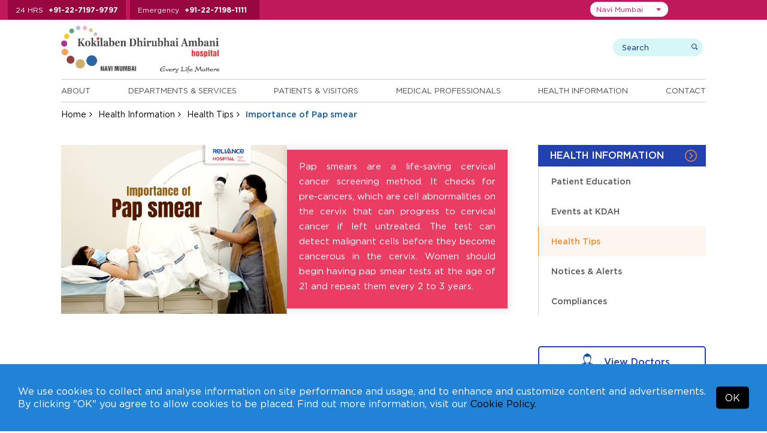

--- FILE ---
content_type: text/html; charset=UTF-8
request_url: https://navimumbai.kokilabenhospital.com/health/healthtip/importance-of-pap-smear-.html
body_size: 10890
content:
<!DOCTYPE html>
<html lang="en">
<head>

<meta charset="utf-8">
<meta name="viewport" content="width=device-width, initial-scale=1, shrink-to-fit=no">
<title>Importance of Pap smear </title>
<meta name="description" content="Pap smears are a life-saving cervical cancer screening method. It checks for pre-cancers, which are cell abnormalities on the cervix that can progress to cervical cancer if left untreated. The test can detect malignant cells before they become cancerous in the cervix. Women should begin having pap smear tests at the age of 21 and repeat them every 2 to 3 years.
">
<meta name="keywords" content="Importance of Pap smear ">

<link rel="preload" as="image" href="https://kdahweb-static-1.kokilabenhospital.com/kdah-2019/slider/17509526709568.webp?w=1920&q=75" type="image/webp" fetchpriority="high">



  <meta name="msvalidate.01" content="D7285F9A8A3EEED63C1668B5D64B2CEC" />

  <!-- Google Tag Manager -->
  <script>(function(w,d,s,l,i){w[l]=w[l]||[];w[l].push({'gtm.start':
    new Date().getTime(),event:'gtm.js'});var f=d.getElementsByTagName(s)[0],
    j=d.createElement(s),dl=l!='dataLayer'?'&l='+l:'';j.async=true;j.src=
    'https://www.googletagmanager.com/gtm.js?id='+i+dl;f.parentNode.insertBefore(j,f);
    })(window,document,'script','dataLayer','GTM-T2QVVD2');</script>
  <!-- End Google Tag Manager -->
  
<!-- Meta Pixel Code -->
<script>
  !function(f,b,e,v,n,t,s)
  {if(f.fbq)return;n=f.fbq=function(){n.callMethod?
  n.callMethod.apply(n,arguments):n.queue.push(arguments)};
  if(!f._fbq)f._fbq=n;n.push=n;n.loaded=!0;n.version='2.0';
  n.queue=[];t=b.createElement(e);t.async=!0;
  t.src=v;s=b.getElementsByTagName(e)[0];
  s.parentNode.insertBefore(t,s)}(window, document,'script',
  'https://connect.facebook.net/en_US/fbevents.js');
  fbq('init', '484970020871151');
  fbq('track', 'PageView');
</script>
<noscript><img height="1" width="1" style="display:none" src="https://www.facebook.com/tr?id=484970020871151&ev=PageView&noscript=1"/></noscript>
<!-- End Meta Pixel Code -->







<!-- <meta http-equiv="Content-Type" content="text/html;charset=utf-8">
<meta charset="utf-8"> -->

  <meta name="robots" content="index, follow">

 
<link rel="canonical" href="https://navimumbai.kokilabenhospital.com/health/healthtip/importance-of-pap-smear-.html">

<!-- 04032020 -->

<!-- 04032020 -->


<!--css styles starts-->
<link rel="shortcut icon" type="image/x-icon" href="https://navimumbai.kokilabenhospital.com/images/favicon.ico">

<!--common css starts-->
<input type="hidden" value="https://navimumbai.kokilabenhospital.com" id="url" name="url">

<link rel="preload stylesheet" href="https://navimumbai.kokilabenhospital.com/css/fonts.css?v=2.1.5"  as="style" type="text/css" crossorigin="anonymous">

<link rel="stylesheet preload" href="https://navimumbai.kokilabenhospital.com/css/jquery-ui.css?v=2.1.5" as="style" type="text/css" crossorigin="anonymous"><link rel="stylesheet preload" href="https://navimumbai.kokilabenhospital.com/font-awesome-4.7.0/css/font-awesome.min.css?v=2.1.5" as="style" type="text/css" crossorigin="anonymous"><link rel="stylesheet preload" href="https://navimumbai.kokilabenhospital.com/css/bootstrap-select.css?v=2.1.5" as="style" type="text/css" crossorigin="anonymous"><link rel="stylesheet preload" href="https://navimumbai.kokilabenhospital.com/css/animate.css?v=2.1.5" as="style" type="text/css" crossorigin="anonymous"><link rel="stylesheet preload" href="https://navimumbai.kokilabenhospital.com/css/easy-responsive-tabs.css?v=2.1.5" as="style" type="text/css" crossorigin="anonymous"><link rel="stylesheet preload" href="https://navimumbai.kokilabenhospital.com/css/slick.css?v=2.1.5" as="style" type="text/css" crossorigin="anonymous"><link rel="stylesheet preload" href="https://navimumbai.kokilabenhospital.com/css/slick-theme.css?v=2.1.5" as="style" type="text/css" crossorigin="anonymous"><link rel="stylesheet preload" href="https://navimumbai.kokilabenhospital.com/css/bootstrap.min.css?v=2.1.5" as="style" type="text/css" crossorigin="anonymous"><link rel="stylesheet preload" href="https://navimumbai.kokilabenhospital.com/css/style.css?v=2.1.5" as="style" type="text/css" crossorigin="anonymous"><link rel="stylesheet preload" href="https://navimumbai.kokilabenhospital.com/css/custom_style.css?v=2.1.5" as="style" type="text/css" crossorigin="anonymous"><link rel="stylesheet preload" href="https://navimumbai.kokilabenhospital.com/css/responsive.css?v=2.1.5" as="style" type="text/css" crossorigin="anonymous"><link rel="stylesheet preload" href="https://navimumbai.kokilabenhospital.com/css/jquery.fancybox.min.css?v=2.1.5" as="style" type="text/css" crossorigin="anonymous">


  <link rel="preload stylesheet" href="https://navimumbai.kokilabenhospital.com/css/accessibility.css"  as="style" type="text/css" crossorigin="anonymous">

<link rel="preload stylesheet" href="https://navimumbai.kokilabenhospital.com/css/navimumbai.css?v=2.1.5" as="style" type="text/css" crossorigin="anonymous">


<!--pushwoosh start-->
<link rel="manifest" href="manifest.json">

<!--pushwoosh end-->

<!--common jquery starts-->
<script src="https://navimumbai.kokilabenhospital.com/js/jquery-3.3.1.min.js"></script>
<script defer type="text/javascript" id="cookieinfo"
    src="https://navimumbai.kokilabenhospital.com/js/cookieinfo.min.js"
    data-bg="#2282d6"
    data-text-align="left"
    data-fg="#ffffff"
    data-link="#000000"
    data-linkmsg="Cookie Policy."
    data-moreinfo="https://navimumbai.kokilabenhospital.com/termsconditions/cookies_policy.html"
    data-close-text="OK"
    data-divlinkbg="#000000"
    data-font-family="Gotham HTF"
    data-divlink="#ffffff"
    data-message='We use cookies to collect and analyse information on site performance and usage, and to enhance and customize content and advertisements. By clicking "OK" you agree to allow cookies to be placed. Find out more information, visit our'>
</script> 


</head>

  
<body class="">

  
    <!-- Google Tag Manager (noscript) -->
  <noscript><iframe src="https://www.googletagmanager.com/ns.html?id=GTM-T2QVVD2" height="0" width="0" style="display:none;visibility:hidden"></iframe></noscript>
  <!-- End Google Tag Manager (noscript) -->  
  
  
  
  
  
<input type="hidden" id="token" name="_token" value="AHWDr1whfakRdCm9JajWk7t7ruMq6CwuRN45poHi">
<!--Top Header start -->
<div class="top-header">
  <div class="container">
    <div class="top-header-number">
      <ul>
        
                <li> <span>24 HRS</span> <a href="tel:+912271979797">+91-22-7197-9797</a> </li>
        <li> <span>Emergency</span> <a href="tel:+912271981111">+91-22-7198-1111</a> </li>
        
        
        
        
              </ul>
    </div>

    <div class="top-right">
        <div class="top-header-menu">
          <ul>
            <!-- <li><a href="https://www.kokilabenhospital.com/manage/shop/">Online Consultations</a></li> -->
            
            <li><a href="https://navimumbai.kokilabenhospital.com/patients/makeanappointment.html">Make An Inperson Appointment</a></li>
            
                        <li><a href="https://reports.kokilabenhospital.com/" target="_blank">View Reports</a></li>
            
            <li><a href="https://navimumbai.kokilabenhospital.com/manage/online_payment.html">Online Payments</a></li>
                        
            <li><a href="https://navimumbai.kokilabenhospital.com/contacts/careers.html">Careers</a></li>
            <!-- <li><a href="https://www.kokilabenhospital.com/manage/shop/">Make an online appointment</a></li>
            <li><a href="https://reports.kokilabenhospital.com/" target="_blank">View Reports</a></li>
            <li><a href="https://navimumbai.kokilabenhospital.com/manage/online_payment.html">Make Online Payments</a></li>
            <li><a href="https://navimumbai.kokilabenhospital.com/contacts/careers.html">Careers</a></li> -->
          </ul>      
        </div>
    
        <div class="location-area">
                        <select class="selectpicker" id="head_location_dropdown" aria-label="Select Location">
                                <option value="mumbai"  >Mumbai</option>
                                <option value="navimumbai"  selected='selected'  >Navi Mumbai</option>
                                <option value="indore"  >Indore</option>
                                <option value="akola"  >Akola</option>
                                <option value="gondia"  >Gondia</option>
                                <option value="solapur"  >Solapur</option>
                            </select>
        </div>

      <div class="top_translate">
        <div class="top_translateselect">
          <div id="google_translate_element"></div>
        </div>
      </div>

    </div>


  </div>
</div>
<!--Top Header End --> 

<!-- Header start -->

<header>
  <div class="container">
    <div class="logo-wrap">
      <div class="header-logo">
        <a href="https://navimumbai.kokilabenhospital.com">
          
                      <img src="https://navimumbai.kokilabenhospital.com/images/logo-nm.svg" alt="Kokilaben Dhirubhai Ambani Hospital & Medical Research Institute - Navi Mumbai (India)" width="300" height="96" />         
            <!-- <img src="https://navimumbai.kokilabenhospital.com/images/navi-mumbai/logo-nm-3.gif" id="img1" alt="Kokilaben Dhirubhai Ambani Hospital & Medical Research Institute - Mumbai (India)" />        -->     
          
          
          
          
                  </a>

        <!--  -->


      </div>     

      <div class="header-search">
        <div class="search-wrap">
          
            <form method="get" action="https://navimumbai.kokilabenhospital.com/search.html">
              <!-- <input type="hidden" name="_token" value="AHWDr1whfakRdCm9JajWk7t7ruMq6CwuRN45poHi" /> -->
            <div class="search-box">
              <input class="search-input" type="text" name="search" placeholder="Search" aria-label="search">
              <input class="submit-input" type="submit" value="search">
            </div>
          </form>
          <div class="user-wrap">
          <!--  Without login  -->
              <!-- Without login -->
              
            <!--                   <a href="https://navimumbai.kokilabenhospital.com/login.html" class="dropdown-toggle"><img src="https://navimumbai.kokilabenhospital.com/images/login-icon.png"/> Login</a>
               -->
              

              <!-- After login -->
            
            <!-- After login -->
           </div>
        </div>
      </div>
    </div>
    <div class="header-bottom">
             <div class="menu-wrap">
        <ul class="enumenu_ul menu">
          <li><a href="https://navimumbai.kokilabenhospital.com/about.html">About</a>
            <ul class="sb-menu">
                            <li class=""><a href="https://navimumbai.kokilabenhospital.com/about/chairpersons_message.html" title="">Our Chairperson</a></li>
              
              
                            <li class=""><a href="https://navimumbai.kokilabenhospital.com/about/discover_our_logo.html" title="">Discover our Logo</a></li>
              
                            <li class=""><a href="https://navimumbai.kokilabenhospital.com/about/philosophy/vision_mission.html" title="">Philosophy</a></li>
                            
              
                            <li class=""><a href="https://navimumbai.kokilabenhospital.com/about/whykdah/overview.html" title="">Why KDAH</a></li>
                            
                            <li class=""><a href="https://navimumbai.kokilabenhospital.com/about/accreditations/accreditations.html" title="">Accreditations</a></li>
              
                            <li class=""><a href="https://navimumbai.kokilabenhospital.com/about/quality_commitment.html" title="">Quality Commitment</a></li>
              
                            
                            <li class=""><a href="https://navimumbai.kokilabenhospital.com/about/awards.html" title="">Awards and Accolades</a></li>
              
                            <li class=""><a href="https://navimumbai.kokilabenhospital.com/about/our-network.html" title="">Our Network</a></li>
                          </ul>
          </li> 

          <li>
                        <a href="https://navimumbai.kokilabenhospital.com/departments.html" title="Departments & Services">Departments & Services</a>
                                    <ul class="sb-menu">
              
                            <div class="sb-menu-left">
                <li class=""><h2><a href="https://navimumbai.kokilabenhospital.com/departments/centre_of_excellence.html" title="">Centres of Excellence</a></h2></li>

                
                                <li class=""><a href="https://navimumbai.kokilabenhospital.com/departments/centresofexcellence/accident-emergency.html" title="">Accident & Emergency</a></li>
                <li class=""><a href="https://navimumbai.kokilabenhospital.com/departments/centresofexcellence/bone-joint.html" title="">Bone & Joint</a></li>
                <li class=""><a href="https://navimumbai.kokilabenhospital.com/departments/centresofexcellence/cancer.html" title="">Cancer</a></li>
                <li class=""><a href="https://navimumbai.kokilabenhospital.com/departments/centresofexcellence/cardiac-sciences.html" title="">Cardiac Sciences</a></li>
                <li class=""><a href="https://navimumbai.kokilabenhospital.com/departments/centresofexcellence/minimal-access-gi-surgery.html" title="">Minimal Access & GI Surgery</a></li>
                <li class=""><a href="https://navimumbai.kokilabenhospital.com/departments/centresofexcellence/mother-child.html" title="">Mother & Child</a></li>
                <li class=""><a href="https://navimumbai.kokilabenhospital.com/departments/centresofexcellence/neurosciences.html" title="">Neurosciences</a></li>
                <li class=""><a href="https://navimumbai.kokilabenhospital.com/departments/centresofexcellence/robotic-surgery.html" title="">Robotic Surgery</a></li>
                <li class=""><a href="https://navimumbai.kokilabenhospital.com/departments/centresofexcellence/paediatrics.html" title="">Paediatrics</a></li>
                <li class=""><a href="https://navimumbai.kokilabenhospital.com/departments/centresofexcellence/renal-sciences.html" title="">Renal Sciences</a></li>
                
                                
              </div>
              
              <div class="sb-menu-right">
                                <li class=""><a href="https://navimumbai.kokilabenhospital.com/departments/clinical.html" title="">Clinical Departments</a></li>
                
                
                                <li class=""><a href="https://online.kokilabenhospital.com/health-checkup?location=Navi Mumbai" title="">Executive Health Checkups</a></li>
                
                
                                <li class=""><a href="https://navimumbai.kokilabenhospital.com/departments/clinical_detail.html" title="">Clinics at KH</a></li>
                
                                
                
                
                                  <li class=""><a href="https://navimumbai.kokilabenhospital.com/departments/outreach_clinics.html" title="">Outreach Clinics</a></li>
                
                                  <li class=""><a href="https://navimumbai.kokilabenhospital.com/departments/corporate_clinics.html" title="">Corporate Clinics</a></li>
                
                              </div>
                          </ul>
          </li>
          <li> <a href="https://navimumbai.kokilabenhospital.com/patients.html">Patients & Visitors</a>
            <ul class="sb-menu">
                            <li class=""><a href="https://navimumbai.kokilabenhospital.com/patients/findadoctor.html" title="">Find a Doctor</a></li>
              
                            <li class=""><a href="https://navimumbai.kokilabenhospital.com/patients/doctor-timings.html" title="">Doctor Timings</a></li>
              
                            <li class=""><a href="https://navimumbai.kokilabenhospital.com/patients/makeanappointment.html" title="">Make an Appointment</a></li>
              
                            <li class=""><a href="https://navimumbai.kokilabenhospital.com/patients/virtual_tour.html" title="">Virtual Tour</a></li>
              <li class=""><a href="https://navimumbai.kokilabenhospital.com/patients/testimonials.html" title="">Testimonials</a></li>
              
                            <li class=""><a href="https://navimumbai.kokilabenhospital.com/patients/internationalpatients/what_to_expect.html" title="">International Patients</a></li>
              <li class=""><a href="https://navimumbai.kokilabenhospital.com/patients/corporates.html" title="">Corporates</a></li>
              <li class=""><a href="https://navimumbai.kokilabenhospital.com/patients/billing/faq_billing.html" title="">Billing</a></li>
              <li class=""><a href="https://navimumbai.kokilabenhospital.com/patients/visiting_hours.html" title="">Visitors</a></li>
              
                            <li class=""><a href="https://navimumbai.kokilabenhospital.com/patients/general_info.html" title="">Patient Guide</a></li>
              
              
                            <li class=""><a href="https://navimumbai.kokilabenhospital.com/manage/online_payment.html" title="">Online Bill Payment</a></li>
              
              
                            <li class=""><a href="https://navimumbai.kokilabenhospital.com/patients/tpas" title="">TPA's</a></li>
              
              
              
                            <li class=""><a href="https://online.kokilabenhospital.com/booking?location=Navi Mumbai" title="Admission Booking Request">Admission Booking Request</a></li>
                          </ul>
          </li>
          <li><a href="https://navimumbai.kokilabenhospital.com/professionals.html">Medical Professionals</a>
            <ul class="sb-menu">
                            <li class=""><a href="https://navimumbai.kokilabenhospital.com/patients/findadoctor.html" title="">Doctor's Profiles</a></li>
              <li class=""><a href="https://navimumbai.kokilabenhospital.com/professionals/referpatient.html" title="">Refer A Patient</a></li>
              
                            <li class=""><a href="https://navimumbai.kokilabenhospital.com/professionals/awards.html" title="">Awards and Accolades</a></li>
              
                            <li class=""><a href="https://navimumbai.kokilabenhospital.com/professionals/breakthrough_cases.html" title="">Breakthrough Cases</a></li>
             
              
                            <li class=""><a href="https://navimumbai.kokilabenhospital.com/professionals/academic_initiatives.html" title="">Academic Initiatives</a></li>
                          </ul>
          </li>

                    <li><a href="https://navimumbai.kokilabenhospital.com/health.html">Health Information</a>
            <ul class="sb-menu">
                            <li class=""><a href="https://navimumbai.kokilabenhospital.com/health/patienteducation.html" title="">Patient Education</a></li>
                            
                              <li class=""><a href="https://navimumbai.kokilabenhospital.com/health/upcomingevents.html" title="">Events at KDAH</a></li>
              
              
              <li class=""><a href="https://navimumbai.kokilabenhospital.com/health/healthtips.html" title="">Health Tips</a></li>

                            <li class=""><a href="https://navimumbai.kokilabenhospital.com/health/notices-alerts.html" title="">Notices & Alerts</a></li>
                            
              
                            <li class=""><a href="https://navimumbai.kokilabenhospital.com/health/compliances.html" title="">Compliances</a></li>
                          </ul>
          </li>
          
          <li><a href="https://navimumbai.kokilabenhospital.com/contacts.html">Contact</a>
            <ul class="sb-menu">
              <li class=""><a href="https://navimumbai.kokilabenhospital.com/contacts/phone_directory.html" title="">Phone Directory</a></li>
              <li class=""><a href="https://navimumbai.kokilabenhospital.com/contacts/mapsanddirection.html" title="">Maps and Directions</a></li>
              <li class=""><a href="https://navimumbai.kokilabenhospital.com/contacts/enquires.html" title="">Enquires</a></li>
              
                            <li class=""><a href="https://navimumbai.kokilabenhospital.com/contacts/media/pressreleases.html" title="">Media</a></li>
              
                            
                            
              <li class=""><a href="https://navimumbai.kokilabenhospital.com/contacts/careers.html" title="">Careers</a></li>
              <li class=""><a href="https://navimumbai.kokilabenhospital.com/form_centre.html" title="">Form Centre</a></li>
            </ul>
          </li>
        </ul>
      </div>
    </div>
  </div>
</header>
<!-- Header end --> 
  
<!-- Breadcrumb start -->
<div class="breadcrumb-wrap">
  <div class="container">
    <ul class="breadcrumb">
      <li><a href="https://navimumbai.kokilabenhospital.com">Home</a></li>
      <li><a href="https://navimumbai.kokilabenhospital.com/health.html">Health Information</a></li>
      <li><a href="https://navimumbai.kokilabenhospital.com/health/healthtips.html">Health Tips</a></li>
      <li class="active">Importance of Pap smear </li>
    </ul>
  </div>
</div>
<!-- Breadcrumb end --> 


  <div class="hidden-hone">
    <div class="container">
      <h1>Importance of Pap smear </h1>
    </div>
  </div>
<!-- Banner section end -->

<div class="mid-content">
  <div class="container">
    <div class="sidebar">
        <div class="side-menu-wrap">
    <h3>Health Information</h3>
    <div class="list-mnu">
      <ul class="list-mn" id="list-mn">
                        <li ><a href="https://navimumbai.kokilabenhospital.com/health/patienteducation.html">Patient Education</a> </li>
                        <li ><a href="https://navimumbai.kokilabenhospital.com/health/upcomingevents.html">Events at KDAH</a> </li>
                        <li   class="current" ><a href="https://navimumbai.kokilabenhospital.com/health/healthtips.html">Health Tips</a> </li>
                        <li ><a href="https://navimumbai.kokilabenhospital.com/health/notices-alerts.html">Notices &amp; Alerts</a> </li>
                        <li ><a href="https://navimumbai.kokilabenhospital.com/health/compliances.html">Compliances</a> </li>
        
   
      </ul>
    </div>
</div> 
        <div class="view_doct_btn">
      <a href="https://navimumbai.kokilabenhospital.com/patients/findadoctor.html">
        <img class="hover-hide" src="https://navimumbai.kokilabenhospital.com/images/doctor-icon.png" alt=""width="20" height="20" style="height:auto"/><img class="hover-show" src="https://navimumbai.kokilabenhospital.com/images/doctor-icon-white.png" alt="KDAH Doctor" width="20" height="20" style="height:auto"/> 
        View Doctors
      </a>
    </div>   <div class="findadoctor-dropdwon">
          <h2>Find A Specialist</h2>
            <div class="sort-speciality">
              <select class="speciality-select" data-show-subtext="true" data-live-search="true" data-live-search-style="" onchange="window.location.href = $(this).val();">
                  <option>By Speciality</option>
                                    <option value="https://navimumbai.kokilabenhospital.com/patients/findadoctor/anaesthesiology.html">Anaesthesiology</option>
                                    <option value="https://navimumbai.kokilabenhospital.com/patients/findadoctor/asthma-allergy.html">Asthma &amp; Allergy</option>
                                    <option value="https://navimumbai.kokilabenhospital.com/patients/findadoctor/bariatric-surgery.html">Bariatric Surgery</option>
                                    <option value="https://navimumbai.kokilabenhospital.com/patients/findadoctor/blood-centre-transfusion-medicine.html">Blood Centre &amp; Transfusion Medicine</option>
                                    <option value="https://navimumbai.kokilabenhospital.com/patients/findadoctor/clinical-immunology-rheumatology.html">Clinical Immunology &amp; Rheumatology</option>
                                    <option value="https://navimumbai.kokilabenhospital.com/patients/findadoctor/critical-care-medicine.html">Critical Care Medicine</option>
                                    <option value="https://navimumbai.kokilabenhospital.com/patients/findadoctor/dental-services.html">Dental Services</option>
                                    <option value="https://navimumbai.kokilabenhospital.com/patients/findadoctor/dermatology.html">Dermatology</option>
                                    <option value="https://navimumbai.kokilabenhospital.com/patients/findadoctor/diabetology-endocrinology.html">Diabetology &amp; Endocrinology</option>
                                    <option value="https://navimumbai.kokilabenhospital.com/patients/findadoctor/dietetics-nutrition.html">Dietetics &amp; Nutrition</option>
                                    <option value="https://navimumbai.kokilabenhospital.com/patients/findadoctor/ent.html">ENT</option>
                                    <option value="https://navimumbai.kokilabenhospital.com/patients/findadoctor/gastroenterology.html">Gastroenterology</option>
                                    <option value="https://navimumbai.kokilabenhospital.com/patients/findadoctor/general-surgery.html">General Surgery</option>
                                    <option value="https://navimumbai.kokilabenhospital.com/patients/findadoctor/gynaecology-obstetrics.html">Gynaecology &amp; Obstetrics</option>
                                    <option value="https://navimumbai.kokilabenhospital.com/patients/findadoctor/haematology.html">Haematology</option>
                                    <option value="https://navimumbai.kokilabenhospital.com/patients/findadoctor/hepato-pancreato-biliary-surgery.html">Hepato Pancreato Biliary Surgery</option>
                                    <option value="https://navimumbai.kokilabenhospital.com/patients/findadoctor/infectious-disease.html">Infectious Disease</option>
                                    <option value="https://navimumbai.kokilabenhospital.com/patients/findadoctor/internal-medicine.html">Internal Medicine</option>
                                    <option value="https://navimumbai.kokilabenhospital.com/patients/findadoctor/interventional-radiology.html">Interventional Radiology</option>
                                    <option value="https://navimumbai.kokilabenhospital.com/patients/findadoctor/laboratory-medicine.html">Laboratory Medicine</option>
                                    <option value="https://navimumbai.kokilabenhospital.com/patients/findadoctor/nephrology.html">Nephrology</option>
                                    <option value="https://navimumbai.kokilabenhospital.com/patients/findadoctor/ophthalmology.html">Ophthalmology</option>
                                    <option value="https://navimumbai.kokilabenhospital.com/patients/findadoctor/pain-management-palliative-care.html">Pain Management &amp; Palliative Care</option>
                                    <option value="https://navimumbai.kokilabenhospital.com/patients/findadoctor/physical-medicine-rehabilitation.html">Physical Medicine &amp; Rehabilitation</option>
                                    <option value="https://navimumbai.kokilabenhospital.com/patients/findadoctor/plastic-reconstructive-surgery.html">Plastic &amp; Reconstructive Surgery</option>
                                    <option value="https://navimumbai.kokilabenhospital.com/patients/findadoctor/psychiatry.html">Psychiatry</option>
                                    <option value="https://navimumbai.kokilabenhospital.com/patients/findadoctor/pulmonary-medicine.html">Pulmonary Medicine</option>
                                    <option value="https://navimumbai.kokilabenhospital.com/patients/findadoctor/radiology.html">Radiology</option>
                                    <option value="https://navimumbai.kokilabenhospital.com/patients/findadoctor/rheumatology.html">Rheumatology</option>
                                    <option value="https://navimumbai.kokilabenhospital.com/patients/findadoctor/transplant.html">Transplant</option>
                                    <option value="https://navimumbai.kokilabenhospital.com/patients/findadoctor/urology-navimumbai.html">Urology</option>
                                    <option value="https://navimumbai.kokilabenhospital.com/patients/findadoctor/vascular-surgery.html">Vascular Surgery</option>
                    
                </select>
            </div>

                        <div class="sort-department">
              <select class="department-select" data-show-subtext="true" data-live-search="true" data-live-search-style="" onchange="window.location.href = $(this).val();">
                  <option>By Department</option>
                                        <option value="https://navimumbai.kokilabenhospital.com/patients/findadoctor/accident-emergency.html">
                                              Centre for Accident &amp; Emergency
                                          </option>
                                        <option value="https://navimumbai.kokilabenhospital.com/patients/findadoctor/bone-joint.html">
                                              Centre for Bone &amp; Joint
                                          </option>
                                        <option value="https://navimumbai.kokilabenhospital.com/patients/findadoctor/cancer.html">
                                              Centre for Cancer
                                          </option>
                                        <option value="https://navimumbai.kokilabenhospital.com/patients/findadoctor/cardiac-sciences.html">
                                              Centre for Cardiac Sciences
                                          </option>
                                        <option value="https://navimumbai.kokilabenhospital.com/patients/findadoctor/minimal-access-gi-surgery.html">
                                              Centre for Minimal Access &amp; GI Surgery
                                          </option>
                                        <option value="https://navimumbai.kokilabenhospital.com/patients/findadoctor/mother-child.html">
                                              Centre for Mother &amp; Child
                                          </option>
                                        <option value="https://navimumbai.kokilabenhospital.com/patients/findadoctor/neurosciences.html">
                                              Centre for Neurosciences
                                          </option>
                                        <option value="https://navimumbai.kokilabenhospital.com/patients/findadoctor/paediatrics.html">
                                              Centre for Paediatrics
                                          </option>
                                        <option value="https://navimumbai.kokilabenhospital.com/patients/findadoctor/renal-sciences.html">
                                              Centre for Renal Sciences
                                          </option>
                                        <option value="https://navimumbai.kokilabenhospital.com/patients/findadoctor/robotic-surgery.html">
                                              Centre for Robotic Surgery
                                          </option>
                                    </select>
            </div>
            
            <div class="sort-lastname">
              <select class="lastname-select" data-show-subtext="true" data-live-search="true" data-live-search-style="" onchange="window.location.href = $(this).val();">
                  <option>By Last Name</option>
                                          <option value="https://navimumbai.kokilabenhospital.com/professionals/abhijitkulkarni.html">Dr. Abhijit, Kulkarni</option>
                                          <option value="https://navimumbai.kokilabenhospital.com/professionals/abhijitbagul.html">Dr. Abhijit, Bagul</option>
                                          <option value="https://navimumbai.kokilabenhospital.com/professionals/aloksardesai.html">Dr. Alok, Sardesai</option>
                                          <option value="https://navimumbai.kokilabenhospital.com/professionals/amitsingh.html">Dr. Amit, Singh</option>
                                          <option value="https://navimumbai.kokilabenhospital.com/professionals/amitpatil.html">Dr. Amit, Patil</option>
                                          <option value="https://navimumbai.kokilabenhospital.com/professionals/amjadshaikh.html">Dr. Amjad, Shaikh</option>
                                          <option value="https://navimumbai.kokilabenhospital.com/professionals/aparnabansore.html">Dr. Aparna, Bansore</option>
                                          <option value="https://navimumbai.kokilabenhospital.com/professionals/archanajhawar.html">Dr. Archana, Jhawar</option>
                                          <option value="https://navimumbai.kokilabenhospital.com/professionals/ashishdhande.html">Dr. Ashish, Dhande</option>
                                          <option value="https://navimumbai.kokilabenhospital.com/professionals/avinashsaknure.html">Dr. Avinash, Saknure</option>
                                          <option value="https://navimumbai.kokilabenhospital.com/professionals/avinashborade.html">Dr. Avinash, Borade</option>
                                          <option value="https://navimumbai.kokilabenhospital.com/professionals/avinashtalele.html">Dr. Avinash, Talele</option>
                                          <option value="https://navimumbai.kokilabenhospital.com/professionals/balbir-singhkohli.html">Dr. Balbir Singh, Kohli</option>
                                          <option value="https://navimumbai.kokilabenhospital.com/professionals/banditasinha.html">Dr. Bandita, Sinha</option>
                                          <option value="https://navimumbai.kokilabenhospital.com/professionals/bharatjagiasi.html">Dr. Bharat, Jagiasi</option>
                                          <option value="https://navimumbai.kokilabenhospital.com/professionals/chaitanyakulkarni.html">Dr. Chaitanya, Kulkarni</option>
                                          <option value="https://navimumbai.kokilabenhospital.com/professionals/chetanvispute.html">Dr. Chetan, Vispute</option>
                                          <option value="https://navimumbai.kokilabenhospital.com/professionals/deepakkumar.html">Dr. Deepak Kumar, Dangwal</option>
                                          <option value="https://navimumbai.kokilabenhospital.com/professionals/deepanjalipatel.html">Dr. Deepanjali, Patel</option>
                                          <option value="https://navimumbai.kokilabenhospital.com/professionals/deepikatavade.html">Dr. Deepika, Tavade</option>
                                          <option value="https://navimumbai.kokilabenhospital.com/professionals/dipakbhangale.html">Dr. Dipak, Bhangale</option>
                                          <option value="https://navimumbai.kokilabenhospital.com/professionals/ghanashyamkane.html">Dr. G.R., Kane</option>
                                          <option value="https://navimumbai.kokilabenhospital.com/professionals/irphanshaikh.html">Dr. Irphan, Shaikh</option>
                                          <option value="https://navimumbai.kokilabenhospital.com/professionals/jaspreetsinghkhandpur.html">Dr. Jaspreet Singh, Khandpur</option>
                                          <option value="https://navimumbai.kokilabenhospital.com/professionals/khilchandbhangale.html">Dr. Khilchand, Bhangale</option>
                                          <option value="https://navimumbai.kokilabenhospital.com/professionals/kumarrajeev.html">Dr. Kumar, Rajeev</option>
                                          <option value="https://navimumbai.kokilabenhospital.com/professionals/kunalgoyal.html">Dr. Kunal, Goyal</option>
                                          <option value="https://navimumbai.kokilabenhospital.com/professionals/laxmanjessani.html">Dr. Laxman, Jessani</option>
                                          <option value="https://navimumbai.kokilabenhospital.com/professionals/lukeshpatil.html">Dr. Lukesh, Patil</option>
                                          <option value="https://navimumbai.kokilabenhospital.com/professionals/maheshkothari.html">Dr. Mahesh, Kothari</option>
                                          <option value="https://navimumbai.kokilabenhospital.com/professionals/manishsontakke.html">Dr. Manish, Sontakke</option>
                                          <option value="https://navimumbai.kokilabenhospital.com/professionals/manishkela.html">Dr. Manish, Kela</option>
                                          <option value="https://navimumbai.kokilabenhospital.com/professionals/manishashambharkar.html">Dr. Manisha, Shambharkar</option>
                                          <option value="https://navimumbai.kokilabenhospital.com/professionals/manit-gundavda.html">Dr. Manit, Gundavda</option>
                                          <option value="https://navimumbai.kokilabenhospital.com/professionals/manoharjoshi.html">Dr. Manohar, Joshi</option>
                                          <option value="https://navimumbai.kokilabenhospital.com/professionals/meenallohia.html">Dr. Meenal, Lohia</option>
                                          <option value="https://navimumbai.kokilabenhospital.com/professionals/neerajsingh.html">Dr. Neeraj, Singh</option>
                                          <option value="https://navimumbai.kokilabenhospital.com/professionals/nehadhiware.html">Dr. Neha, Dhiware</option>
                                          <option value="https://navimumbai.kokilabenhospital.com/professionals/netrakothari.html">Dr. Netra, Kothari</option>
                                          <option value="https://navimumbai.kokilabenhospital.com/professionals/nikhilshinde.html">Dr. Nikhil, Shinde</option>
                                          <option value="https://navimumbai.kokilabenhospital.com/professionals/nikhiliyer.html">Dr. Nikhil, Iyer</option>
                                          <option value="https://navimumbai.kokilabenhospital.com/professionals/orpahkalel.html">Dr. Orpah, Kalel</option>
                                          <option value="https://navimumbai.kokilabenhospital.com/professionals/p-s-lamba.html">Dr. P.S, Lamba</option>
                                          <option value="https://navimumbai.kokilabenhospital.com/professionals/paragagrawal.html">Dr. Parag, Agrawal</option>
                                          <option value="https://navimumbai.kokilabenhospital.com/professionals/parthshah.html">Dr. Parth, Shah</option>
                                          <option value="https://navimumbai.kokilabenhospital.com/professionals/parthnagda.html">Dr. Parth, Nagda</option>
                                          <option value="https://navimumbai.kokilabenhospital.com/professionals/piyushjain.html">Dr. Piyush, Jain</option>
                                          <option value="https://navimumbai.kokilabenhospital.com/professionals/poojabinnani.html">Dr. Pooja, Binnani</option>
                                          <option value="https://navimumbai.kokilabenhospital.com/professionals/poonamgupta.html">Dr. Poonam, Gupta</option>
                                          <option value="https://navimumbai.kokilabenhospital.com/professionals/prasadpande.html">Dr. Prasad, Pande</option>
                                          <option value="https://navimumbai.kokilabenhospital.com/professionals/prathameshkulkarni.html">Dr. Prathamesh, Kulkarni</option>
                                          <option value="https://navimumbai.kokilabenhospital.com/professionals/pratikshakadam.html"> Pratiksha, Kadam</option>
                                          <option value="https://navimumbai.kokilabenhospital.com/professionals/priyankaboramani.html">Dr. Priyanka, Boramani</option>
                                          <option value="https://navimumbai.kokilabenhospital.com/professionals/prriyaeshpuniyani.html">Dr. Prriya, Eshpuniyani</option>
                                          <option value="https://navimumbai.kokilabenhospital.com/professionals/pushpakchirmade.html">Dr. Pushpak, Chirmade</option>
                                          <option value="https://navimumbai.kokilabenhospital.com/professionals/rambhagyawant.html">Dr. Ram, Bhagyawant</option>
                                          <option value="https://navimumbai.kokilabenhospital.com/professionals/rashiagrawal.html">Dr. Rashi, Agrawal</option>
                                          <option value="https://navimumbai.kokilabenhospital.com/professionals/renukaborisa.html">Dr. Renuka, Borisa</option>
                                          <option value="https://navimumbai.kokilabenhospital.com/professionals/salilpatkar.html">Dr. Salil, Patkar</option>
                                          <option value="https://navimumbai.kokilabenhospital.com/professionals/sameerchitnis.html">Dr. Sameer, Chitnis</option>
                                          <option value="https://navimumbai.kokilabenhospital.com/professionals/samirbhobe.html">Dr. Samir, Bhobe</option>
                                          <option value="https://navimumbai.kokilabenhospital.com/professionals/sandeepsonawane.html">Dr. Sandeep, Sonawane</option>
                                          <option value="https://navimumbai.kokilabenhospital.com/professionals/sandiptayade.html">Dr. Sandip, Tayade</option>
                                          <option value="https://navimumbai.kokilabenhospital.com/professionals/sarveshtiwari.html">Dr. Sarvesh, Tiwari</option>
                                          <option value="https://navimumbai.kokilabenhospital.com/professionals/sharadbhalekar.html">Dr. Sharad, Bhalekar</option>
                                          <option value="https://navimumbai.kokilabenhospital.com/professionals/sharadsharma.html">Dr. Sharad, Sharma</option>
                                          <option value="https://navimumbai.kokilabenhospital.com/professionals/shilpaaroskar.html">Dr. Shilpa, Aroskar</option>
                                          <option value="https://navimumbai.kokilabenhospital.com/professionals/shishirshetty.html">Dr. Shishir, Shetty</option>
                                          <option value="https://navimumbai.kokilabenhospital.com/professionals/sonaligautam.html">Dr. Sonali, Gautam</option>
                                          <option value="https://navimumbai.kokilabenhospital.com/professionals/soumyandey.html">Dr. Soumyan, Dey</option>
                                          <option value="https://navimumbai.kokilabenhospital.com/professionals/subashrao.html">Dr. Subash, Rao</option>
                                          <option value="https://navimumbai.kokilabenhospital.com/professionals/subhashdhiware.html">Dr. Subhash, Dhiware</option>
                                          <option value="https://navimumbai.kokilabenhospital.com/professionals/sujatachakravarti.html">Dr. Sujata, Chakravarti</option>
                                          <option value="https://navimumbai.kokilabenhospital.com/professionals/sumitmehta.html">Dr. Sumit, Mehta</option>
                                          <option value="https://navimumbai.kokilabenhospital.com/professionals/suraj-kumaragarwal.html">Dr. Suraj kumar, Agarwal</option>
                                          <option value="https://navimumbai.kokilabenhospital.com/professionals/sushilpatil.html">Dr. Sushil, Patil</option>
                                          <option value="https://navimumbai.kokilabenhospital.com/professionals/suyogchavhan.html">Dr. Suyog, Chavhan</option>
                                          <option value="https://navimumbai.kokilabenhospital.com/professionals/sweetypurushotham-n.html">Dr. Sweety, Purushotham N</option>
                                          <option value="https://navimumbai.kokilabenhospital.com/professionals/tanveerabdul-majeed.html">Dr. Tanveer, Abdul Majeed</option>
                                          <option value="https://navimumbai.kokilabenhospital.com/professionals/tusharjadhav.html">Dr. Tushar, Jadhav</option>
                                          <option value="https://navimumbai.kokilabenhospital.com/professionals/tushardoke-1.html">Dr. Tushar, Doke</option>
                                          <option value="https://navimumbai.kokilabenhospital.com/professionals/valmikavhad.html">Dr. Valmik, Avhad</option>
                                          <option value="https://navimumbai.kokilabenhospital.com/professionals/vedangininaik.html">Dr. Vedangini, Naik</option>
                                          <option value="https://navimumbai.kokilabenhospital.com/professionals/vikasbasa.html">Dr. Vikas, Basa</option>
                                          <option value="https://navimumbai.kokilabenhospital.com/professionals/vimalsomeshwar-1.html">Dr. Vimal, Someshwar</option>
                                          <option value="https://navimumbai.kokilabenhospital.com/professionals/vineetavadhani.html">Dr. Vineet, Avadhani</option>
                                          <option value="https://navimumbai.kokilabenhospital.com/professionals/vinodchavhan.html">Dr. Vinod, Chavhan</option>
                                          <option value="https://navimumbai.kokilabenhospital.com/professionals/vinodmethil.html">Dr. Vinod, Methil</option>
                                          <option value="https://navimumbai.kokilabenhospital.com/professionals/vispidriver.html">Dr. Vispi, Driver</option>
                                          <option value="https://navimumbai.kokilabenhospital.com/professionals/yatinsagvekar.html">Dr. Yatin, Sagvekar</option>
                                          <option value="https://navimumbai.kokilabenhospital.com/professionals/yogeshbansod.html">Dr. Yogesh, Bansod</option>
                                    </select>   
            </div>
        </div> 



      

            </div>
    <div class="content-part">
       <div class="health_tips_wrap">
          <div class="health_tips_detail">
              <div class="healthtips_detail_img">
                  <img src="https://kdahweb-static-1.kokilabenhospital.com/kdah-2019/tips/62dfe8ed657aa.jpg" alt="KDAH" width="1200" height="795" style="height:auto"/>
                </div>
                <div class="healthtips_detail_cont">
                  <p>Pap smears are a life-saving cervical cancer screening method. It checks for pre-cancers, which are cell abnormalities on the cervix that can progress to cervical cancer if left untreated. The test can detect malignant cells before they become cancerous in the cervix. Women should begin having pap smear tests at the age of 21 and repeat them every 2 to 3 years.
</p>
                </div>
                <div class="health_tips_sharethis">
                  <div class="sharethis-inline-share-buttons"></div>
                </div>
            </div>
        </div>
    </div>
  </div>
</div>
</div>



<div class="newsletter-wrap">
  <div class="container">
    <div class="newsletter-text">
      <h5>Join Newsletter</h5>
      <p>Stay updated to all the latest news and offers at KDAH</p>
    </div>
    <div class="newsletter-form">
      <form method="post">
        <input type="hidden" name="_token" value="https://navimumbai.kokilabenhospital.com" id="base_path">
        <input type="email" id="email" value="" placeholder="Enter your email">
        <input type="submit" value="Join" id="send_email" class="newsletter-sut">
        <span id="return_ajax"></span>
      </form>
    </div>
  </div>
</div>



<footer>
  <div class="container">
    <div class="footer-top">
      <div class="footer-area f-hide">
        <h3>Departments and Services</h3>
        <ul>

          
                    <li><a href="https://navimumbai.kokilabenhospital.com/departments/centre_of_excellence.html">Centres of Excellence</a></li>
          <li><a href="https://navimumbai.kokilabenhospital.com/departments/clinical.html">Clinical Departments</a></li>
          <li><a href="https://navimumbai.kokilabenhospital.com/departments/clinical_detail.html">Clinics at KH</a></li>
          
                    
          <li><a href="https://navimumbai.kokilabenhospital.com/departments/outreach_clinics.html">Outreach Clinics</a></li>
          
          
                  </ul>
        <h3>Contact</h3>
        <ul>
          <li><a href="https://navimumbai.kokilabenhospital.com/contacts/phone_directory.html">Phone Directory</a></li>
          <li><a href="https://navimumbai.kokilabenhospital.com/contacts/mapsanddirection.html">Maps and Directions</a></li>
          <li><a href="https://navimumbai.kokilabenhospital.com/contacts/enquires.html">Enquires</a></li>
                    <li><a href="https://navimumbai.kokilabenhospital.com/contacts/media/pressreleases.html">Media</a></li>
                              <li><a href="https://navimumbai.kokilabenhospital.com/contacts.html">More</a></li>
        </ul>

                  <!-- <h3>Shop</h3> -->
          <h3>Online Services</h3>
          <ul>
            <!-- <li><a href="https://www.kokilabenhospital.com/manage/shop/">Health Checkup</a></li>
            <li><a href="https://navimumbai.kokilabenhospital.com/manage/online_payment.html">Online Bill Payment</a></li> -->

            
            
                          <li><a href="https://online.kokilabenhospital.com/?location=Navi Mumbai">Executive Health Checkups</a></li>
                        <li><a href="https://navimumbai.kokilabenhospital.com/manage/online_payment.html">Online Bill Payment</a></li>
          </ul>
              </div>
      <div class="footer-area f-hide">
        <h3>Patients and Visitors</h3>
        <ul>
          <li><a href="https://navimumbai.kokilabenhospital.com/patients/findadoctor.html">Find A Doctor</a></li>
          <li><a href="https://navimumbai.kokilabenhospital.com/patients/makeanappointment.html">Make an Appointment</a></li>

                    <li><a href="https://navimumbai.kokilabenhospital.com/patients/virtual_tour.html">Virtual Tour</a></li>
          <li><a href="https://navimumbai.kokilabenhospital.com/patients/testimonials.html">Testimonials</a></li>
          <li><a href="https://navimumbai.kokilabenhospital.com/patients.html">More</a></li>
                  </ul>
        <h3>Health Information</h3>
        <ul>
                    <li><a href="https://navimumbai.kokilabenhospital.com/health/patienteducation.html">Patient Education</a></li>
          
          <li><a href="https://navimumbai.kokilabenhospital.com/health/upcomingevents.html">Events at KDAH</a></li>

          
                    <li><a href="https://navimumbai.kokilabenhospital.com/health/healthtips.html">Health Tips</a></li>
          
                    <li><a href="https://navimumbai.kokilabenhospital.com/health.html">More</a></li>
                  </ul>
      </div>
      <div class="footer-area f-hide">
        <h3>Medical Professionals</h3>
        <ul>
          <li><a href="https://navimumbai.kokilabenhospital.com/patients/findadoctor.html">Doctor's Profiles</a></li>
          <li><a href="https://navimumbai.kokilabenhospital.com/professionals/referpatient.html">Refer A Patient</a></li>

                   
          
        </ul>
        <h3>Site Information</h3>
        <ul>
          <li><a href="https://navimumbai.kokilabenhospital.com/sitemap.html">Sitemap</a></li>
          <li><a href="https://navimumbai.kokilabenhospital.com/termsconditions/privacy_policy.html">Privacy Policy</a></li>
          <li><a href="https://navimumbai.kokilabenhospital.com/termsconditions/conditions_of_use.html">Conditions of Use</a></li>
                    <li><a href="https://navimumbai.kokilabenhospital.com/termsconditions/important_public_notices_from_kdah.html">Important Public Notices from KDAH</a></li>
          
                    <li><a href="https://navimumbai.kokilabenhospital.com/termsconditions/cookies_policy.html">Cookies Policy</a></li>
                  </ul>
      </div>
      <div class="footer-area">
        <h3 class="f-hide">About</h3>
        <ul class="f-hide">
                    <li><a href="https://navimumbai.kokilabenhospital.com/about/chairpersons_message.html">Our Chairperson</a></li>
          
                    
                    <li><a href="https://navimumbai.kokilabenhospital.com/about/philosophy/vision_mission.html">Philosophy</a></li>
          

                    <li><a href="https://navimumbai.kokilabenhospital.com/about/accreditations/accreditations.html">Accreditations</a></li>
          
          <li><a href="https://navimumbai.kokilabenhospital.com/about.html">More</a></li>
        </ul>
        <h3>Get In Touch</h3>
        <ul class="footer-social-nav">
                    <li><a target="_blank" href="https://www.facebook.com/KDAHNaviMumbai"><img src="https://navimumbai.kokilabenhospital.com/images/facebook1.svg" width="23" height="23" alt="Facebook"></a></li>
          <li><a target="_blank" href="https://x.com/KDAHNaviMumbai"><img src="https://navimumbai.kokilabenhospital.com/images/twitter1.svg" width="24" height="24" alt="Twitter"></a></li>
          <li><a target="_blank" href="https://www.youtube.com/c/KokilabenDhirubhaiAmbaniHospitalNaviMumbai"><img src="https://navimumbai.kokilabenhospital.com/images/yt1.svg" width="24" height="24" alt="Youtube"></a></li>
          <li><a target="_blank" href="https://www.instagram.com/KDAHNaviMumbai"><img src="https://navimumbai.kokilabenhospital.com/images/instagram1.svg" width="24" height="24" alt="Instagram"></a></li>
          <li><a target="_blank" href="https://www.linkedin.com/company/kdahnm"><img src="https://navimumbai.kokilabenhospital.com/images/linkedin1.svg" width="24" height="24" alt="Linkedin"></a></li>
                  </ul>
      </div>
    </div>
    <div class="footer-bottom">
      <div class="reliance_logo">
                    
              <img src="https://navimumbai.kokilabenhospital.com/images/reliance_logo.png" width="110px" height="46px" alt="A Social Initiative by Reliance" loading="lazy"/> 
            
          
      </div>

      <div class="copyrights">
        <p>&copy; 2026 Kokilaben Dhirubhai Ambani Hospital. All Rights Reserved.</p>
      </div>
      <div class="footer-bottom-right"> <a class="mds" href="https://www.multidimensionstudios.com/" target="_blank">Multidimenson</a> </div>
    </div>
  </div>
</footer>
<input type="hidden" value="https://navimumbai.kokilabenhospital.com" id="url" name="url">


<style>
  .modal.fade .modal-dialog,
  .modal.in .modal-dialog {
    -webkit-transform: translate(0, 0)!important;
    -ms-transform: translate(0, 0)!important;
    -o-transform: translate(0, 0)!important;
    transform: translate(0, 0)!important;
}
</style>

<div class="modal fade" id="welcome-modal" tabindex="-1" role="dialog" aria-labelledby="welcome-modal" aria-hidden="true" data-keyboard="false" data-backdrop="static">
  <div class="modal-dialog" role="document">
    <div class="modal-content">
      <div class="modal-body">

        <p class="text-center welcome-title">Select a Kokilaben Dhirubhai Ambani Hospital closest to you</p>

        <div class="logo-group">
            <div class="modal-logo">
                <a href="#" data-dismiss="modal">
                  <figure>
                    <img src="https://kokilabenhospital.com/images/mumbai-location.svg" alt="Mumbai" width="100" height="100" loading="lazy" style="width:60px; height:48px;">
                  </figure>
                </a>
                <h3><a href="#" data-dismiss="modal">Mumbai</a></h3>
            </div>
            <div class="modal-logo">
                <a href="https://navimumbai.kokilabenhospital.com">
                  <figure>
                    <img src="https://kokilabenhospital.com/images/nm-location.svg" alt="Navi Mumbai" width="100" height="100" loading="lazy" style="width:60px; height:43px;">
                  </figure>
                </a>
                <h3><a href="https://navimumbai.kokilabenhospital.com">Navi Mumbai</a></h3>
            </div>
            <div class="modal-logo">
              <a href="https://indore.kokilabenhospital.com">
                <figure>
                  <img src="https://kokilabenhospital.com/images/Indore-location.svg" alt="Indore" width="100" height="100" loading="lazy" style="width:60px; height:64px;">               
                </figure>
              </a>
              <h3><a href="https://indore.kokilabenhospital.com">Indore</a></h3>
            </div>
        </div>

        <p class="text-center welcome-title">Cancer  Centres</p>

        <div class="logo-group">
          <div class="modal-logo">
            <a href="https://akola.kokilabenhospital.com">
              <figure>
                <img src="https://kokilabenhospital.com/images/akola-icon.png" alt="Akola" width="100" height="100" loading="lazy" style="width:60px; height:64px;">
              </figure>
            </a>
            <h3><a href="https://akola.kokilabenhospital.com">Akola</a></h3>
          </div>
          <div class="modal-logo">
            <a href="https://gondia.kokilabenhospital.com">
              <figure>
                <img src="https://kokilabenhospital.com/images/gondia-icon.png" alt="Gondia" width="100" height="100" loading="lazy" style="width:60px; height:64px;">
              </figure>
            </a>
            <h3><a href="https://gondia.kokilabenhospital.com">Gondia</a></h3>
          </div>
          <div class="modal-logo">
            <a href="https://solapur.kokilabenhospital.com">
              <figure>
                <img src="https://kokilabenhospital.com/images/solapur-icon.png" alt="Solapur" width="100" height="100" loading="lazy" style="width:60px; height:64px;">
              </figure>
            </a>
            <h3><a href="https://solapur.kokilabenhospital.com">Solapur</a></h3>
          </div>
        </div>

      </div>

    </div>
  </div>
</div>


<!-- Accessibility  -->
  <button id="accessiility-Btn" class="modal-trigger no-select"><img src="https://navimumbai.kokilabenhospital.com/images/accessibility-icon.svg" alt="Kokilaben hospital" width="20" height="20" loading="lazy"> Accessibility </button>
  <div id="accessiility-Modal" class="modal acc-outer">
    <div class="modal-content">
      <span id="modalClose" class="close no-select">&times;</span>
      <h3>Accessibility Controls</h3>
      <div>
        <div class="ac-cards">
          <div class="ac-label">Text Style</div>
          <div class="font-change">
            <a class="jfontsize-button" id="jfontsize-m2" href="#">A- <span>Small</span>
            </a>
            <a class="jfontsize-button active" id="jfontsize-d2" href="#">A <span>Default</span>
            </a>
            <a class="jfontsize-button" id="jfontsize-p2" href="#">A+ <span>Big</span>
            </a>
          </div>
        </div>

                <div class="ac-cards">
          <div class="ac-label">Colors</div>
          <div class="bw-images">
            <div class="image-clr-change default-image active">
              <figure>
              <img src="https://navimumbai.kokilabenhospital.com/images/color-default1.svg">
              </figure> Default
            </div>
            <div class="image-clr-change clr-images ">
              <figure>
              <img src="https://navimumbai.kokilabenhospital.com/images/color-blackwhite1.svg">
              </figure> Black & White
            </div>
          </div>
        </div>

        <div class="ac-cards">
          <div class="ac-label">Text to voice</div>
          <div class="spc-lbl">Listen to the content of the page by selecting the text.</div>
        </div>
      </div>
    </div>
  </div>


<script defer src="https://navimumbai.kokilabenhospital.com/js/jquery-ui.js?v=2.1.5"></script><script defer src="https://navimumbai.kokilabenhospital.com/js/bootstrap.min.js?v=2.1.5"></script><script defer src="https://navimumbai.kokilabenhospital.com/js/menu.js?v=2.1.5"></script><script defer src="https://navimumbai.kokilabenhospital.com/js/wow.js?v=2.1.5"></script><script defer src="https://navimumbai.kokilabenhospital.com/js/bootstrap-select.js?v=2.1.5"></script><script defer src="https://navimumbai.kokilabenhospital.com/js/slick.js?v=2.1.5"></script><script defer src="https://navimumbai.kokilabenhospital.com/js/footer.js?v=2.1.5"></script><script defer src="https://navimumbai.kokilabenhospital.com/js/jquery.fancybox.min.js?v=2.1.5"></script><script defer src="https://www.google.com/recaptcha/api.js"></script><script defer src="https://translate.google.com/translate_a/element.js?cb=googleTranslateElementInit"></script><script defer src="https://cdnjs.cloudflare.com/ajax/libs/jquery-cookie/1.4.1/jquery.cookie.min.js"></script><script defer src="https://navimumbai.kokilabenhospital.com/js/multiple-accordion.js?v=2.1.5"></script><script defer src="https://navimumbai.kokilabenhospital.com/js/healthtips/healthtips.js?v=2.1.5"></script><script defer src="https://platform-api.sharethis.com/js/sharethis.js#property=5e58b430ed86920012c95a08&product=inline-share-buttons&cms=sop"></script>

<!-- Accessiility JS  -->

  <div class="speach-speak" style="display:none">
    <audio controls id="textAudio">
      <source src="" type="audio/mpeg" id="textToSpeach">
      Your browser does not support the audio element.
    </audio>
  </div>

  <script>
    document.addEventListener("mouseup", function(event) {
      setTimeout(() => {
        var text = window.getSelection().toString();
        if(text){
          textToSpeech(text)
        }
      }, 500);
    }, false);

    document.addEventListener("selectionchange", function(event) {
      setTimeout(() => {
        var text = window.getSelection().toString();
        if(text){
          textToSpeech(text)
        }
      }, 500);
    });

    var currentRequest = null; 
    function textToSpeech(text){
      currentRequest = jQuery.ajax({
        url: "https://navimumbai.kokilabenhospital.com/text-to-speech/index.php",
        data: {text: text},
        type: "POST",
        dataType: "json",
        beforeSend : function()    {           
          if(currentRequest != null) {
            currentRequest.abort();
          }
        },
        success: function (result) {
          jQuery('.speach-speak').hide();
          if(result.status){
            jQuery('.speach-speak').show();
            jQuery('#textToSpeach').attr("src", result.file);

            var audio = jQuery("#textAudio");
            audio[0].load();
            audio[0].play();
          }
        }
      });
    }
  </script>

  <script src="https://navimumbai.kokilabenhospital.com/js/jquery.jfontsize-1.0.js"></script>
  <script type="text/javascript" language="javascript">
    jQuery('.top-header-number a, .top-header-number span, .top-header-menu ul li a, .menu-wrap a, .achievements-wrap p, .achievements-wrap h2, .acceditations-wrap h1, .app-download-wrap p, .app-download-wrap h2, .newsletter-text h5, .newsletter-text p, .footer-top h3, .footer-top li a, .copyrights p, .our-departments-inner h2, .our-departments-inner a, .breadcrumb a, .breadcrumb h1, .departments_services_wrap a, .page-title-wrap h1, .content-part p, .content-part span, .content-part h2, .content-part h3, .content-part h4, .content-part h5, .content-part li, .content-part table tr th, .content-part table tr td, .side-menu-wrap h3, .side-menu-wrap li a, .view_doct_btn a, .findadoctor-dropdwon h2, .findadoctor-dropdwon button, .req-app-btn, .color_description, .clc-txt, .name-lg, .talent-wrap h3, .talent-wrap a, .talent-wrap p, .talent-wrap h2, .talent-wrap h4, .view-profile-btn, .panel-title a, .healthtips_arrow, .ui-accordion-header h3, .doc-cont-inner h1, .doc-cont-inner h2, .doc-cont-inner li, .doc-cont-inner p, .doc-cont-inner .main-btn, .doctor-biography-wrap h3, .doctor-biography-wrap .para, #doctor-tab li, .resp-tab-content h3, .des-listing p, .resp-tab-content li, .request-appointment-wrap h4, .request-appointment-wrap p, .request-appointment-wrap h3, .request-appointment-wrap .form-submit-btn, .des-listing h2, .des-listing h3, .des-listing h4, .doctor-testimonials-wrap h3, .doctor-testimonials-wrap p, .doctor-scorecard table tr td, .doctor-scorecard table tr th, .doctor-scorecard table tr td p, .read_more, .main_pagination .btn, .main-field, .fl-form label.fl-label, .page-alpha a, .drt-table .form-submit-btn, .sort-by, .dtd, .dtl a, .doctor-timing h5, .clinicaltrials-list-box, .red-part, .table-head, .table-bio-wrap table tr td, .table-bio-wrap table tr td table tr td, .virtualtour_tab_wrap .resp-tabs-list li, .bio-medical-wrap table tr td, .bio-medical-wrap table tr td table tr td, .careers-wrap .bg-bluepart, .careers-wrap h2, .careers-wrap h2 a, careers-wrap h3, .careers-wrap p, .careers_det_wrap .facesheet_box span a, .bg-bluepart, .banner-readmore, .job_content_right li, .job_content_right div, .job_content_right p, .job_content_left b, .applynow_btn a, .lg-left h4, .body.bnw .search-main-title').jfontsize({ 
      btnMinusClasseId: '#jfontsize-m2',
      btnDefaultClasseId: '#jfontsize-d2',
      btnPlusClasseId: '#jfontsize-p2',
      btnMinusMaxHits: 2,
      btnPlusMaxHits: 2,
      sizeChange: 2
    });	

    jQuery(".clr-images").click(function(){
      jQuery("body").addClass("bnw");
      jQuery.cookie('img_bnw', 'bnw', { expires: 15 });
    });

    jQuery(".default-image").click(function(){
      jQuery("body").removeClass("bnw");
      jQuery.removeCookie('img_bnw');
    });

    jQuery(".jfontsize-button").click(function(){
      jQuery('.jfontsize-button').removeClass('active');
      jQuery(this).addClass('active')
    })

    jQuery(".image-clr-change").click(function(){
      jQuery('.image-clr-change').removeClass('active');
      jQuery(this).addClass('active')
    })

    jQuery(document).ready(function(){
      jQuery('#accessiility-Btn').click(function(event){
          showModal();
          event.stopPropagation(); 
      });
      jQuery('#modalClose').click(function(){
          hideModal();
      });
      jQuery('#accessiility-Modal .modal-content').click(function(event){
              event.stopPropagation(); 
      });
    });

    function showModal(){
      jQuery('#accessiility-Modal').fadeIn('slow');
          (function fun(){
              jQuery('#accessiility-Modal .modal-content').css({'transform':'translateY(-50px)'});
      })();
    }
    function hideModal(){
      jQuery('#accessiility-Modal').fadeOut('fast');
          (function fun2(){
              jQuery('#accessiility-Modal .modal-content').css({ 'transform':'translateY(0px)' });
      })();
    }
    jQuery(document).on("click", function () {
        hideModal();
    });	
  </script>







<script>  
  $(document).ready(function(){
            
      $("#head_location_dropdown").on("changed.bs.select", 
          function(e, clickedIndex, newValue, oldValue) {
            if($(this).val() == 'navimumbai'){
              window.location = 'https://navimumbai.kokilabenhospital.com';
            } else if($(this).val() == 'indore'){
              window.location = 'https://indore.kokilabenhospital.com';
            } else if($(this).val() == 'mumbai'){
              window.location = 'https://kokilabenhospital.com';
            } else if($(this).val() == 'akola'){
              window.location = 'https://akola.kokilabenhospital.com';
            } else if($(this).val() == 'gondia'){
              window.location = 'https://gondia.kokilabenhospital.com';
            } else if($(this).val() == 'solapur'){
              window.location = 'https://solapur.kokilabenhospital.com';
            }
          }
      );
  });
</script>

<!-- <script>
  setTimeout(function() {
    setInterval(function() {
          $('#img1').attr('src',$('#img1').attr('src'))
      },2)
  }, 2000)
</script> -->


</body>


